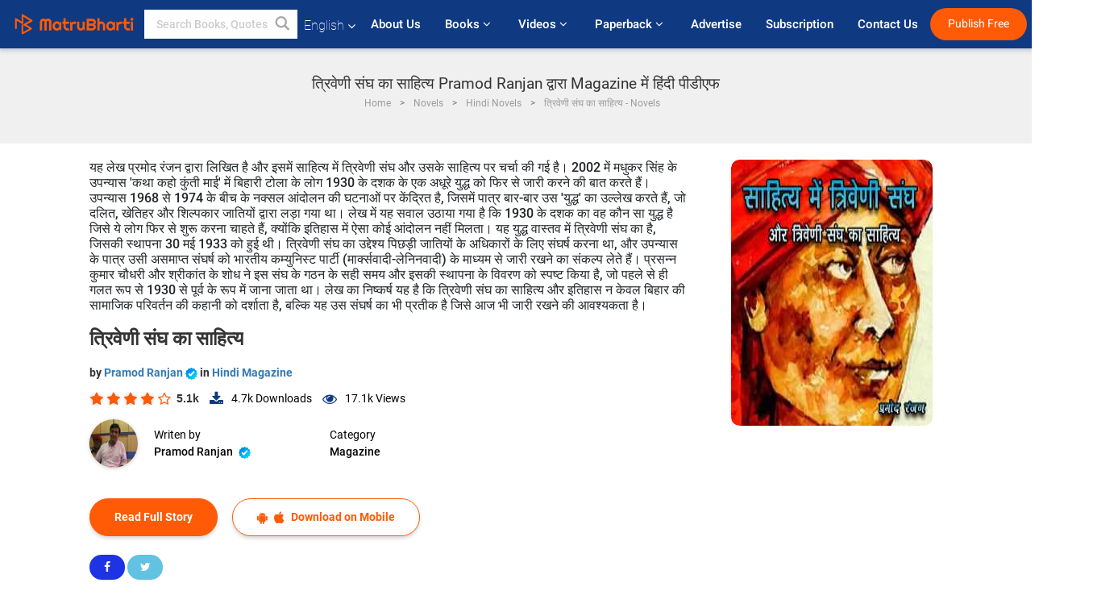

--- FILE ---
content_type: text/html; charset=utf-8
request_url: https://www.google.com/recaptcha/api2/anchor?ar=1&k=6LdW8rcrAAAAAEZUXX8yh4UZDLeW4UN6-85BZ7Ie&co=aHR0cHM6Ly93d3cubWF0cnViaGFydGkuY29tOjQ0Mw..&hl=en&v=N67nZn4AqZkNcbeMu4prBgzg&size=normal&anchor-ms=20000&execute-ms=30000&cb=lr6ooont7pbz
body_size: 49772
content:
<!DOCTYPE HTML><html dir="ltr" lang="en"><head><meta http-equiv="Content-Type" content="text/html; charset=UTF-8">
<meta http-equiv="X-UA-Compatible" content="IE=edge">
<title>reCAPTCHA</title>
<style type="text/css">
/* cyrillic-ext */
@font-face {
  font-family: 'Roboto';
  font-style: normal;
  font-weight: 400;
  font-stretch: 100%;
  src: url(//fonts.gstatic.com/s/roboto/v48/KFO7CnqEu92Fr1ME7kSn66aGLdTylUAMa3GUBHMdazTgWw.woff2) format('woff2');
  unicode-range: U+0460-052F, U+1C80-1C8A, U+20B4, U+2DE0-2DFF, U+A640-A69F, U+FE2E-FE2F;
}
/* cyrillic */
@font-face {
  font-family: 'Roboto';
  font-style: normal;
  font-weight: 400;
  font-stretch: 100%;
  src: url(//fonts.gstatic.com/s/roboto/v48/KFO7CnqEu92Fr1ME7kSn66aGLdTylUAMa3iUBHMdazTgWw.woff2) format('woff2');
  unicode-range: U+0301, U+0400-045F, U+0490-0491, U+04B0-04B1, U+2116;
}
/* greek-ext */
@font-face {
  font-family: 'Roboto';
  font-style: normal;
  font-weight: 400;
  font-stretch: 100%;
  src: url(//fonts.gstatic.com/s/roboto/v48/KFO7CnqEu92Fr1ME7kSn66aGLdTylUAMa3CUBHMdazTgWw.woff2) format('woff2');
  unicode-range: U+1F00-1FFF;
}
/* greek */
@font-face {
  font-family: 'Roboto';
  font-style: normal;
  font-weight: 400;
  font-stretch: 100%;
  src: url(//fonts.gstatic.com/s/roboto/v48/KFO7CnqEu92Fr1ME7kSn66aGLdTylUAMa3-UBHMdazTgWw.woff2) format('woff2');
  unicode-range: U+0370-0377, U+037A-037F, U+0384-038A, U+038C, U+038E-03A1, U+03A3-03FF;
}
/* math */
@font-face {
  font-family: 'Roboto';
  font-style: normal;
  font-weight: 400;
  font-stretch: 100%;
  src: url(//fonts.gstatic.com/s/roboto/v48/KFO7CnqEu92Fr1ME7kSn66aGLdTylUAMawCUBHMdazTgWw.woff2) format('woff2');
  unicode-range: U+0302-0303, U+0305, U+0307-0308, U+0310, U+0312, U+0315, U+031A, U+0326-0327, U+032C, U+032F-0330, U+0332-0333, U+0338, U+033A, U+0346, U+034D, U+0391-03A1, U+03A3-03A9, U+03B1-03C9, U+03D1, U+03D5-03D6, U+03F0-03F1, U+03F4-03F5, U+2016-2017, U+2034-2038, U+203C, U+2040, U+2043, U+2047, U+2050, U+2057, U+205F, U+2070-2071, U+2074-208E, U+2090-209C, U+20D0-20DC, U+20E1, U+20E5-20EF, U+2100-2112, U+2114-2115, U+2117-2121, U+2123-214F, U+2190, U+2192, U+2194-21AE, U+21B0-21E5, U+21F1-21F2, U+21F4-2211, U+2213-2214, U+2216-22FF, U+2308-230B, U+2310, U+2319, U+231C-2321, U+2336-237A, U+237C, U+2395, U+239B-23B7, U+23D0, U+23DC-23E1, U+2474-2475, U+25AF, U+25B3, U+25B7, U+25BD, U+25C1, U+25CA, U+25CC, U+25FB, U+266D-266F, U+27C0-27FF, U+2900-2AFF, U+2B0E-2B11, U+2B30-2B4C, U+2BFE, U+3030, U+FF5B, U+FF5D, U+1D400-1D7FF, U+1EE00-1EEFF;
}
/* symbols */
@font-face {
  font-family: 'Roboto';
  font-style: normal;
  font-weight: 400;
  font-stretch: 100%;
  src: url(//fonts.gstatic.com/s/roboto/v48/KFO7CnqEu92Fr1ME7kSn66aGLdTylUAMaxKUBHMdazTgWw.woff2) format('woff2');
  unicode-range: U+0001-000C, U+000E-001F, U+007F-009F, U+20DD-20E0, U+20E2-20E4, U+2150-218F, U+2190, U+2192, U+2194-2199, U+21AF, U+21E6-21F0, U+21F3, U+2218-2219, U+2299, U+22C4-22C6, U+2300-243F, U+2440-244A, U+2460-24FF, U+25A0-27BF, U+2800-28FF, U+2921-2922, U+2981, U+29BF, U+29EB, U+2B00-2BFF, U+4DC0-4DFF, U+FFF9-FFFB, U+10140-1018E, U+10190-1019C, U+101A0, U+101D0-101FD, U+102E0-102FB, U+10E60-10E7E, U+1D2C0-1D2D3, U+1D2E0-1D37F, U+1F000-1F0FF, U+1F100-1F1AD, U+1F1E6-1F1FF, U+1F30D-1F30F, U+1F315, U+1F31C, U+1F31E, U+1F320-1F32C, U+1F336, U+1F378, U+1F37D, U+1F382, U+1F393-1F39F, U+1F3A7-1F3A8, U+1F3AC-1F3AF, U+1F3C2, U+1F3C4-1F3C6, U+1F3CA-1F3CE, U+1F3D4-1F3E0, U+1F3ED, U+1F3F1-1F3F3, U+1F3F5-1F3F7, U+1F408, U+1F415, U+1F41F, U+1F426, U+1F43F, U+1F441-1F442, U+1F444, U+1F446-1F449, U+1F44C-1F44E, U+1F453, U+1F46A, U+1F47D, U+1F4A3, U+1F4B0, U+1F4B3, U+1F4B9, U+1F4BB, U+1F4BF, U+1F4C8-1F4CB, U+1F4D6, U+1F4DA, U+1F4DF, U+1F4E3-1F4E6, U+1F4EA-1F4ED, U+1F4F7, U+1F4F9-1F4FB, U+1F4FD-1F4FE, U+1F503, U+1F507-1F50B, U+1F50D, U+1F512-1F513, U+1F53E-1F54A, U+1F54F-1F5FA, U+1F610, U+1F650-1F67F, U+1F687, U+1F68D, U+1F691, U+1F694, U+1F698, U+1F6AD, U+1F6B2, U+1F6B9-1F6BA, U+1F6BC, U+1F6C6-1F6CF, U+1F6D3-1F6D7, U+1F6E0-1F6EA, U+1F6F0-1F6F3, U+1F6F7-1F6FC, U+1F700-1F7FF, U+1F800-1F80B, U+1F810-1F847, U+1F850-1F859, U+1F860-1F887, U+1F890-1F8AD, U+1F8B0-1F8BB, U+1F8C0-1F8C1, U+1F900-1F90B, U+1F93B, U+1F946, U+1F984, U+1F996, U+1F9E9, U+1FA00-1FA6F, U+1FA70-1FA7C, U+1FA80-1FA89, U+1FA8F-1FAC6, U+1FACE-1FADC, U+1FADF-1FAE9, U+1FAF0-1FAF8, U+1FB00-1FBFF;
}
/* vietnamese */
@font-face {
  font-family: 'Roboto';
  font-style: normal;
  font-weight: 400;
  font-stretch: 100%;
  src: url(//fonts.gstatic.com/s/roboto/v48/KFO7CnqEu92Fr1ME7kSn66aGLdTylUAMa3OUBHMdazTgWw.woff2) format('woff2');
  unicode-range: U+0102-0103, U+0110-0111, U+0128-0129, U+0168-0169, U+01A0-01A1, U+01AF-01B0, U+0300-0301, U+0303-0304, U+0308-0309, U+0323, U+0329, U+1EA0-1EF9, U+20AB;
}
/* latin-ext */
@font-face {
  font-family: 'Roboto';
  font-style: normal;
  font-weight: 400;
  font-stretch: 100%;
  src: url(//fonts.gstatic.com/s/roboto/v48/KFO7CnqEu92Fr1ME7kSn66aGLdTylUAMa3KUBHMdazTgWw.woff2) format('woff2');
  unicode-range: U+0100-02BA, U+02BD-02C5, U+02C7-02CC, U+02CE-02D7, U+02DD-02FF, U+0304, U+0308, U+0329, U+1D00-1DBF, U+1E00-1E9F, U+1EF2-1EFF, U+2020, U+20A0-20AB, U+20AD-20C0, U+2113, U+2C60-2C7F, U+A720-A7FF;
}
/* latin */
@font-face {
  font-family: 'Roboto';
  font-style: normal;
  font-weight: 400;
  font-stretch: 100%;
  src: url(//fonts.gstatic.com/s/roboto/v48/KFO7CnqEu92Fr1ME7kSn66aGLdTylUAMa3yUBHMdazQ.woff2) format('woff2');
  unicode-range: U+0000-00FF, U+0131, U+0152-0153, U+02BB-02BC, U+02C6, U+02DA, U+02DC, U+0304, U+0308, U+0329, U+2000-206F, U+20AC, U+2122, U+2191, U+2193, U+2212, U+2215, U+FEFF, U+FFFD;
}
/* cyrillic-ext */
@font-face {
  font-family: 'Roboto';
  font-style: normal;
  font-weight: 500;
  font-stretch: 100%;
  src: url(//fonts.gstatic.com/s/roboto/v48/KFO7CnqEu92Fr1ME7kSn66aGLdTylUAMa3GUBHMdazTgWw.woff2) format('woff2');
  unicode-range: U+0460-052F, U+1C80-1C8A, U+20B4, U+2DE0-2DFF, U+A640-A69F, U+FE2E-FE2F;
}
/* cyrillic */
@font-face {
  font-family: 'Roboto';
  font-style: normal;
  font-weight: 500;
  font-stretch: 100%;
  src: url(//fonts.gstatic.com/s/roboto/v48/KFO7CnqEu92Fr1ME7kSn66aGLdTylUAMa3iUBHMdazTgWw.woff2) format('woff2');
  unicode-range: U+0301, U+0400-045F, U+0490-0491, U+04B0-04B1, U+2116;
}
/* greek-ext */
@font-face {
  font-family: 'Roboto';
  font-style: normal;
  font-weight: 500;
  font-stretch: 100%;
  src: url(//fonts.gstatic.com/s/roboto/v48/KFO7CnqEu92Fr1ME7kSn66aGLdTylUAMa3CUBHMdazTgWw.woff2) format('woff2');
  unicode-range: U+1F00-1FFF;
}
/* greek */
@font-face {
  font-family: 'Roboto';
  font-style: normal;
  font-weight: 500;
  font-stretch: 100%;
  src: url(//fonts.gstatic.com/s/roboto/v48/KFO7CnqEu92Fr1ME7kSn66aGLdTylUAMa3-UBHMdazTgWw.woff2) format('woff2');
  unicode-range: U+0370-0377, U+037A-037F, U+0384-038A, U+038C, U+038E-03A1, U+03A3-03FF;
}
/* math */
@font-face {
  font-family: 'Roboto';
  font-style: normal;
  font-weight: 500;
  font-stretch: 100%;
  src: url(//fonts.gstatic.com/s/roboto/v48/KFO7CnqEu92Fr1ME7kSn66aGLdTylUAMawCUBHMdazTgWw.woff2) format('woff2');
  unicode-range: U+0302-0303, U+0305, U+0307-0308, U+0310, U+0312, U+0315, U+031A, U+0326-0327, U+032C, U+032F-0330, U+0332-0333, U+0338, U+033A, U+0346, U+034D, U+0391-03A1, U+03A3-03A9, U+03B1-03C9, U+03D1, U+03D5-03D6, U+03F0-03F1, U+03F4-03F5, U+2016-2017, U+2034-2038, U+203C, U+2040, U+2043, U+2047, U+2050, U+2057, U+205F, U+2070-2071, U+2074-208E, U+2090-209C, U+20D0-20DC, U+20E1, U+20E5-20EF, U+2100-2112, U+2114-2115, U+2117-2121, U+2123-214F, U+2190, U+2192, U+2194-21AE, U+21B0-21E5, U+21F1-21F2, U+21F4-2211, U+2213-2214, U+2216-22FF, U+2308-230B, U+2310, U+2319, U+231C-2321, U+2336-237A, U+237C, U+2395, U+239B-23B7, U+23D0, U+23DC-23E1, U+2474-2475, U+25AF, U+25B3, U+25B7, U+25BD, U+25C1, U+25CA, U+25CC, U+25FB, U+266D-266F, U+27C0-27FF, U+2900-2AFF, U+2B0E-2B11, U+2B30-2B4C, U+2BFE, U+3030, U+FF5B, U+FF5D, U+1D400-1D7FF, U+1EE00-1EEFF;
}
/* symbols */
@font-face {
  font-family: 'Roboto';
  font-style: normal;
  font-weight: 500;
  font-stretch: 100%;
  src: url(//fonts.gstatic.com/s/roboto/v48/KFO7CnqEu92Fr1ME7kSn66aGLdTylUAMaxKUBHMdazTgWw.woff2) format('woff2');
  unicode-range: U+0001-000C, U+000E-001F, U+007F-009F, U+20DD-20E0, U+20E2-20E4, U+2150-218F, U+2190, U+2192, U+2194-2199, U+21AF, U+21E6-21F0, U+21F3, U+2218-2219, U+2299, U+22C4-22C6, U+2300-243F, U+2440-244A, U+2460-24FF, U+25A0-27BF, U+2800-28FF, U+2921-2922, U+2981, U+29BF, U+29EB, U+2B00-2BFF, U+4DC0-4DFF, U+FFF9-FFFB, U+10140-1018E, U+10190-1019C, U+101A0, U+101D0-101FD, U+102E0-102FB, U+10E60-10E7E, U+1D2C0-1D2D3, U+1D2E0-1D37F, U+1F000-1F0FF, U+1F100-1F1AD, U+1F1E6-1F1FF, U+1F30D-1F30F, U+1F315, U+1F31C, U+1F31E, U+1F320-1F32C, U+1F336, U+1F378, U+1F37D, U+1F382, U+1F393-1F39F, U+1F3A7-1F3A8, U+1F3AC-1F3AF, U+1F3C2, U+1F3C4-1F3C6, U+1F3CA-1F3CE, U+1F3D4-1F3E0, U+1F3ED, U+1F3F1-1F3F3, U+1F3F5-1F3F7, U+1F408, U+1F415, U+1F41F, U+1F426, U+1F43F, U+1F441-1F442, U+1F444, U+1F446-1F449, U+1F44C-1F44E, U+1F453, U+1F46A, U+1F47D, U+1F4A3, U+1F4B0, U+1F4B3, U+1F4B9, U+1F4BB, U+1F4BF, U+1F4C8-1F4CB, U+1F4D6, U+1F4DA, U+1F4DF, U+1F4E3-1F4E6, U+1F4EA-1F4ED, U+1F4F7, U+1F4F9-1F4FB, U+1F4FD-1F4FE, U+1F503, U+1F507-1F50B, U+1F50D, U+1F512-1F513, U+1F53E-1F54A, U+1F54F-1F5FA, U+1F610, U+1F650-1F67F, U+1F687, U+1F68D, U+1F691, U+1F694, U+1F698, U+1F6AD, U+1F6B2, U+1F6B9-1F6BA, U+1F6BC, U+1F6C6-1F6CF, U+1F6D3-1F6D7, U+1F6E0-1F6EA, U+1F6F0-1F6F3, U+1F6F7-1F6FC, U+1F700-1F7FF, U+1F800-1F80B, U+1F810-1F847, U+1F850-1F859, U+1F860-1F887, U+1F890-1F8AD, U+1F8B0-1F8BB, U+1F8C0-1F8C1, U+1F900-1F90B, U+1F93B, U+1F946, U+1F984, U+1F996, U+1F9E9, U+1FA00-1FA6F, U+1FA70-1FA7C, U+1FA80-1FA89, U+1FA8F-1FAC6, U+1FACE-1FADC, U+1FADF-1FAE9, U+1FAF0-1FAF8, U+1FB00-1FBFF;
}
/* vietnamese */
@font-face {
  font-family: 'Roboto';
  font-style: normal;
  font-weight: 500;
  font-stretch: 100%;
  src: url(//fonts.gstatic.com/s/roboto/v48/KFO7CnqEu92Fr1ME7kSn66aGLdTylUAMa3OUBHMdazTgWw.woff2) format('woff2');
  unicode-range: U+0102-0103, U+0110-0111, U+0128-0129, U+0168-0169, U+01A0-01A1, U+01AF-01B0, U+0300-0301, U+0303-0304, U+0308-0309, U+0323, U+0329, U+1EA0-1EF9, U+20AB;
}
/* latin-ext */
@font-face {
  font-family: 'Roboto';
  font-style: normal;
  font-weight: 500;
  font-stretch: 100%;
  src: url(//fonts.gstatic.com/s/roboto/v48/KFO7CnqEu92Fr1ME7kSn66aGLdTylUAMa3KUBHMdazTgWw.woff2) format('woff2');
  unicode-range: U+0100-02BA, U+02BD-02C5, U+02C7-02CC, U+02CE-02D7, U+02DD-02FF, U+0304, U+0308, U+0329, U+1D00-1DBF, U+1E00-1E9F, U+1EF2-1EFF, U+2020, U+20A0-20AB, U+20AD-20C0, U+2113, U+2C60-2C7F, U+A720-A7FF;
}
/* latin */
@font-face {
  font-family: 'Roboto';
  font-style: normal;
  font-weight: 500;
  font-stretch: 100%;
  src: url(//fonts.gstatic.com/s/roboto/v48/KFO7CnqEu92Fr1ME7kSn66aGLdTylUAMa3yUBHMdazQ.woff2) format('woff2');
  unicode-range: U+0000-00FF, U+0131, U+0152-0153, U+02BB-02BC, U+02C6, U+02DA, U+02DC, U+0304, U+0308, U+0329, U+2000-206F, U+20AC, U+2122, U+2191, U+2193, U+2212, U+2215, U+FEFF, U+FFFD;
}
/* cyrillic-ext */
@font-face {
  font-family: 'Roboto';
  font-style: normal;
  font-weight: 900;
  font-stretch: 100%;
  src: url(//fonts.gstatic.com/s/roboto/v48/KFO7CnqEu92Fr1ME7kSn66aGLdTylUAMa3GUBHMdazTgWw.woff2) format('woff2');
  unicode-range: U+0460-052F, U+1C80-1C8A, U+20B4, U+2DE0-2DFF, U+A640-A69F, U+FE2E-FE2F;
}
/* cyrillic */
@font-face {
  font-family: 'Roboto';
  font-style: normal;
  font-weight: 900;
  font-stretch: 100%;
  src: url(//fonts.gstatic.com/s/roboto/v48/KFO7CnqEu92Fr1ME7kSn66aGLdTylUAMa3iUBHMdazTgWw.woff2) format('woff2');
  unicode-range: U+0301, U+0400-045F, U+0490-0491, U+04B0-04B1, U+2116;
}
/* greek-ext */
@font-face {
  font-family: 'Roboto';
  font-style: normal;
  font-weight: 900;
  font-stretch: 100%;
  src: url(//fonts.gstatic.com/s/roboto/v48/KFO7CnqEu92Fr1ME7kSn66aGLdTylUAMa3CUBHMdazTgWw.woff2) format('woff2');
  unicode-range: U+1F00-1FFF;
}
/* greek */
@font-face {
  font-family: 'Roboto';
  font-style: normal;
  font-weight: 900;
  font-stretch: 100%;
  src: url(//fonts.gstatic.com/s/roboto/v48/KFO7CnqEu92Fr1ME7kSn66aGLdTylUAMa3-UBHMdazTgWw.woff2) format('woff2');
  unicode-range: U+0370-0377, U+037A-037F, U+0384-038A, U+038C, U+038E-03A1, U+03A3-03FF;
}
/* math */
@font-face {
  font-family: 'Roboto';
  font-style: normal;
  font-weight: 900;
  font-stretch: 100%;
  src: url(//fonts.gstatic.com/s/roboto/v48/KFO7CnqEu92Fr1ME7kSn66aGLdTylUAMawCUBHMdazTgWw.woff2) format('woff2');
  unicode-range: U+0302-0303, U+0305, U+0307-0308, U+0310, U+0312, U+0315, U+031A, U+0326-0327, U+032C, U+032F-0330, U+0332-0333, U+0338, U+033A, U+0346, U+034D, U+0391-03A1, U+03A3-03A9, U+03B1-03C9, U+03D1, U+03D5-03D6, U+03F0-03F1, U+03F4-03F5, U+2016-2017, U+2034-2038, U+203C, U+2040, U+2043, U+2047, U+2050, U+2057, U+205F, U+2070-2071, U+2074-208E, U+2090-209C, U+20D0-20DC, U+20E1, U+20E5-20EF, U+2100-2112, U+2114-2115, U+2117-2121, U+2123-214F, U+2190, U+2192, U+2194-21AE, U+21B0-21E5, U+21F1-21F2, U+21F4-2211, U+2213-2214, U+2216-22FF, U+2308-230B, U+2310, U+2319, U+231C-2321, U+2336-237A, U+237C, U+2395, U+239B-23B7, U+23D0, U+23DC-23E1, U+2474-2475, U+25AF, U+25B3, U+25B7, U+25BD, U+25C1, U+25CA, U+25CC, U+25FB, U+266D-266F, U+27C0-27FF, U+2900-2AFF, U+2B0E-2B11, U+2B30-2B4C, U+2BFE, U+3030, U+FF5B, U+FF5D, U+1D400-1D7FF, U+1EE00-1EEFF;
}
/* symbols */
@font-face {
  font-family: 'Roboto';
  font-style: normal;
  font-weight: 900;
  font-stretch: 100%;
  src: url(//fonts.gstatic.com/s/roboto/v48/KFO7CnqEu92Fr1ME7kSn66aGLdTylUAMaxKUBHMdazTgWw.woff2) format('woff2');
  unicode-range: U+0001-000C, U+000E-001F, U+007F-009F, U+20DD-20E0, U+20E2-20E4, U+2150-218F, U+2190, U+2192, U+2194-2199, U+21AF, U+21E6-21F0, U+21F3, U+2218-2219, U+2299, U+22C4-22C6, U+2300-243F, U+2440-244A, U+2460-24FF, U+25A0-27BF, U+2800-28FF, U+2921-2922, U+2981, U+29BF, U+29EB, U+2B00-2BFF, U+4DC0-4DFF, U+FFF9-FFFB, U+10140-1018E, U+10190-1019C, U+101A0, U+101D0-101FD, U+102E0-102FB, U+10E60-10E7E, U+1D2C0-1D2D3, U+1D2E0-1D37F, U+1F000-1F0FF, U+1F100-1F1AD, U+1F1E6-1F1FF, U+1F30D-1F30F, U+1F315, U+1F31C, U+1F31E, U+1F320-1F32C, U+1F336, U+1F378, U+1F37D, U+1F382, U+1F393-1F39F, U+1F3A7-1F3A8, U+1F3AC-1F3AF, U+1F3C2, U+1F3C4-1F3C6, U+1F3CA-1F3CE, U+1F3D4-1F3E0, U+1F3ED, U+1F3F1-1F3F3, U+1F3F5-1F3F7, U+1F408, U+1F415, U+1F41F, U+1F426, U+1F43F, U+1F441-1F442, U+1F444, U+1F446-1F449, U+1F44C-1F44E, U+1F453, U+1F46A, U+1F47D, U+1F4A3, U+1F4B0, U+1F4B3, U+1F4B9, U+1F4BB, U+1F4BF, U+1F4C8-1F4CB, U+1F4D6, U+1F4DA, U+1F4DF, U+1F4E3-1F4E6, U+1F4EA-1F4ED, U+1F4F7, U+1F4F9-1F4FB, U+1F4FD-1F4FE, U+1F503, U+1F507-1F50B, U+1F50D, U+1F512-1F513, U+1F53E-1F54A, U+1F54F-1F5FA, U+1F610, U+1F650-1F67F, U+1F687, U+1F68D, U+1F691, U+1F694, U+1F698, U+1F6AD, U+1F6B2, U+1F6B9-1F6BA, U+1F6BC, U+1F6C6-1F6CF, U+1F6D3-1F6D7, U+1F6E0-1F6EA, U+1F6F0-1F6F3, U+1F6F7-1F6FC, U+1F700-1F7FF, U+1F800-1F80B, U+1F810-1F847, U+1F850-1F859, U+1F860-1F887, U+1F890-1F8AD, U+1F8B0-1F8BB, U+1F8C0-1F8C1, U+1F900-1F90B, U+1F93B, U+1F946, U+1F984, U+1F996, U+1F9E9, U+1FA00-1FA6F, U+1FA70-1FA7C, U+1FA80-1FA89, U+1FA8F-1FAC6, U+1FACE-1FADC, U+1FADF-1FAE9, U+1FAF0-1FAF8, U+1FB00-1FBFF;
}
/* vietnamese */
@font-face {
  font-family: 'Roboto';
  font-style: normal;
  font-weight: 900;
  font-stretch: 100%;
  src: url(//fonts.gstatic.com/s/roboto/v48/KFO7CnqEu92Fr1ME7kSn66aGLdTylUAMa3OUBHMdazTgWw.woff2) format('woff2');
  unicode-range: U+0102-0103, U+0110-0111, U+0128-0129, U+0168-0169, U+01A0-01A1, U+01AF-01B0, U+0300-0301, U+0303-0304, U+0308-0309, U+0323, U+0329, U+1EA0-1EF9, U+20AB;
}
/* latin-ext */
@font-face {
  font-family: 'Roboto';
  font-style: normal;
  font-weight: 900;
  font-stretch: 100%;
  src: url(//fonts.gstatic.com/s/roboto/v48/KFO7CnqEu92Fr1ME7kSn66aGLdTylUAMa3KUBHMdazTgWw.woff2) format('woff2');
  unicode-range: U+0100-02BA, U+02BD-02C5, U+02C7-02CC, U+02CE-02D7, U+02DD-02FF, U+0304, U+0308, U+0329, U+1D00-1DBF, U+1E00-1E9F, U+1EF2-1EFF, U+2020, U+20A0-20AB, U+20AD-20C0, U+2113, U+2C60-2C7F, U+A720-A7FF;
}
/* latin */
@font-face {
  font-family: 'Roboto';
  font-style: normal;
  font-weight: 900;
  font-stretch: 100%;
  src: url(//fonts.gstatic.com/s/roboto/v48/KFO7CnqEu92Fr1ME7kSn66aGLdTylUAMa3yUBHMdazQ.woff2) format('woff2');
  unicode-range: U+0000-00FF, U+0131, U+0152-0153, U+02BB-02BC, U+02C6, U+02DA, U+02DC, U+0304, U+0308, U+0329, U+2000-206F, U+20AC, U+2122, U+2191, U+2193, U+2212, U+2215, U+FEFF, U+FFFD;
}

</style>
<link rel="stylesheet" type="text/css" href="https://www.gstatic.com/recaptcha/releases/N67nZn4AqZkNcbeMu4prBgzg/styles__ltr.css">
<script nonce="P467Wc3VaIrkg3PrDhrZ8w" type="text/javascript">window['__recaptcha_api'] = 'https://www.google.com/recaptcha/api2/';</script>
<script type="text/javascript" src="https://www.gstatic.com/recaptcha/releases/N67nZn4AqZkNcbeMu4prBgzg/recaptcha__en.js" nonce="P467Wc3VaIrkg3PrDhrZ8w">
      
    </script></head>
<body><div id="rc-anchor-alert" class="rc-anchor-alert"></div>
<input type="hidden" id="recaptcha-token" value="[base64]">
<script type="text/javascript" nonce="P467Wc3VaIrkg3PrDhrZ8w">
      recaptcha.anchor.Main.init("[\x22ainput\x22,[\x22bgdata\x22,\x22\x22,\[base64]/[base64]/MjU1Ong/[base64]/[base64]/[base64]/[base64]/[base64]/[base64]/[base64]/[base64]/[base64]/[base64]/[base64]/[base64]/[base64]/[base64]/[base64]\\u003d\x22,\[base64]\x22,\[base64]/w5jClSbDlsOmw53Dok4/[base64]/Ctk4yayZGDxfDmMOAw6jDh8Kjw7pKbMO3f3F9wpvDthFww43Dr8K7GSPDusKqwoIWIEPCpShvw6gmwpfCsko+acONfkxgw54cBMK/wpUYwo16ccOAf8OWw5RnAzjDtEPCucKGE8KYGMK2GMKFw5vCvcKSwoAww6PDo14Hw7vDpgvCuWRdw7EfFcK/Hi/Cj8OawoDDo8OKdcKdWMK1PV0+w4xMwroHAcOlw53DgVjDojhXPMKQPsKzwpPCpsKwworCmMOywoPCvsK7TsOUMiIrN8KwH1PDl8OGw5I0eT4dJmvDisKVw73Dgz1jw5xdw6YHcATCgcOTw7jCmMKfwp1RKMKIwpjDkmvDt8KeCS4Dwr/[base64]/wp3DqsKIwrfCrzAQwpvDpMOrOB4Vwo/[base64]/DrMKTwp8YP8KFN2LDgsOCwrrCj8Ovwq7Cij/ChVrCpcKaw7rDnMO5wrMywrVsFcO5wqIlwpJ5VMOfwpA+ecOPwoEaYsKEwoZIw55Gw7fDjxrDqhzCl3rCt8OJbsKpw6ZSw7bDrMOMP8O0Mm8iI8KPcygmbcOuMMK6WcOxI8OfwoLDrm7DrsKHw6zCsBrDkHR3XAXCpBMIw7k3w6ATwpLCj1/CtDHDnMKXJ8Ocwpx4wpbDhsOqw7bDiVxoVsK6BMKnw5XClsOdHRVoKFzDkkY4wqXDjFFMw5LCjGLChXp8w7cKDWfCu8OXwqAYw7/DtRM6KsKzNsK/[base64]/NcKyDMO7GMK6w7/DrMKGcsOwwpXCk8K+w7gcw6ctw6gQYcKjfDFHwqXDj8OwwoDCtMOqwqPDl1nCjX/DusOLwpd7wrjCusK1dcKOwodRQsObw5fCnBMUEcKKwpwAw40HwqHDhcKpwolwNcKKdMKAwq3DvAnCtkXDt1RwYSUKJF7CscK6JcOZKU5lMmPDqiNTHwsnw48BZG/DkCI4MCbCgwtNwrNbwqhYC8OkT8OawqnDo8OfesKTw4YVLwAEScKfwp3DsMOEwptvw6IJw6nDg8KLaMO1wpwva8Kowo4Qw5vCnMOww6tCHMKqI8OVacOGw7d7w4xEw7p3w4DCkyM9w7nCgcKow5VjBcK5AgLCjcK9fy/CqFrDu8OewrLDhwMUw4XCrsOwd8O2TcO6woIAVFVBw5vDpMKxwoYdY2HDnMKtwrjCv14dw5XDhcOeC3DDnMOXLTTCn8OqGBPCm2w3wo7CmTXDgUZ2w69Jd8KNE29Bwq3CmsK/w4bDnsKEw4vDgER0HcKpw73Cl8KxGWR7woHDqE4Jw6HDnVMKw7fDrcObBkTDuXXClsKxEkM1w6rCt8Orw6QDwqnChMOywopxw6nCjMK3B11/QSFKNsKJw57DhUUOw5YhHWTDrMOSQsOXHsO4eSlrwoLDiz95wqvDixnCtsO3w78VJsOhwr5fRsKnY8K7w5wRw5zDosKkRzHCqsKbw7HDi8O+wqnCvsOAeQUawroARm7DiMKawpLCisONwpHCqMOYwofCoy3DrFx1wo/DksKaMTNbfDjDhx9xwrjClMKfwrXDu3DCoMKWw7huw5fCkMKiw5FSdMOqwq7CunjDsgzDkVZUew3CtUMCfw4Ew6dzbcOYVTo/UiDDusOqw6V7w4Vww7bDr1vDg1zCvcOkwqLCu8K6w5MLEsKpCcOoK0ckT8KCwr/DqDFMNAnDi8KAWwLCscKRwp5zw6jCggjDkH7CkgvCvW/Ct8OkTMKUXcOHPcOaJMKISHEFw6xUwpZsRMKzAcO2An86wq7Co8OBwoXDnipCw58pw7fCvsKewqogbcOkw6fDpmjCiB3Ch8Ovw4lHYMOUwr0vw5HCkcKpwrHDvFfCniwZdsOVwporC8KNB8O3FSxOQy9Nw47Cu8O3VmNoCMOpwqYowok2w60wZW0PZG4sJcKpN8OBw6/CicOeworDqnnCpsO8NcO/XMKnH8KAwpHCmsOJw4rClwjCuxgKOldgdFDChMOGWcKhGsKDOcKcwqg8J0BTVGnCpQbCqklxwrTDmGI/W8KOwr3Dj8Kjwp9pw4I3woTDrMOJwozClcOLbsKjw7rDuMOvwpgPRjjDgcKow57CrcOyEH/[base64]/CtAVKw5/[base64]/[base64]/CnXPCoMOAXznCmXXCgMOdwpXDp0HCgMOUwrU2FXE+wqRZw6EewoLCtcK6T8KlCsK6Jx/CmcKAUcKcZ0lOwofDkMKiwrnCpMK/w6vDgsKnw61rwoPCjcOlecOxcMOWw5lOwqEVw4o7EkHDo8OVOcOAw7JLw4FowrRgdiNSwo1hw7VpVMOjImcdw6nDl8ONwq/DncO/cl/DqzPDlXzDuBnCjMOWZcOwPlLDjMOuK8OYwq5FEiXDm0/DqB/CmCEiwrPClBEswrXCtcKuwo9AwrhRD0fDssK6wpEgWFQlccKqwpPDscKfKsOhHsKpwqYSHcO9w6/[base64]/[base64]/w67Dn0zCnzfCn8Oyw4fCssODwp0bwrQzTyUXwo4HUBh/[base64]/[base64]/DmETDvcOkwqt8w4bCvj7CsnkHwowqwoVPCcKIIMOgwqpzwqdDwrbCn0jDkF4Vw7nDmijCl1TDlBgDwoLDlMKnw7xZd13DvwrCucOLw54kw5PDksKTwonDh13CosOEwpjDlcOIw6kKIgHCtFfDhA0FN3jDhR8iw70FwpbCjHDCnRnCuMKawq3DvH91wpHDpcOuwqw/QsORwpJNNRDChEEucsK+w7ASw4zCncO7wqTCu8OVJzDDjcK6wqDCrzfCuMKgIMKgw53ClcKEw4PCnxADC8K5b3Jvw41fwq1vwpMww6tgw5TDn1w+GMOEwq42w7ZwKGUjwrbDuTPDgcKywqzCnxDCjMO3wqHDk8KLVX5jGklGHGsZPMO/w7bDgsKVw5h2LlYsHsKIwoQCZ1DDrHVpe1rDlD9TPFoCw5rCvcKSPm5Tw7RowoZNwqjDuAbDiMOFGyfDg8KswqRywoA6wrc6wqXCvClAMsKzPsKawp90woQgCcO5QTcmDXHCkSLDhMOowqPDg1Nlw57Cul/[base64]/CkyhIwpXDuidEwprCvcKmwpxlwonDlhR7aD7DhcO+w5dVEcO8wq3DnU/DmsOfWCXCikprw7zDssKCwqtjwrobLMObITBNFMKiwpMPXMOrYcORwovCp8OhwqHDoj1IaMKnTsKNXhTCuWkSwo8jwrtYZcK1wq3Dnx/ChnIpUMOyfcO+w787CzU9LD93S8K8w5nDkz/DlMKfw47CmgwlejQpRktOw7MOwp/Cnn9nw5fDvx7CkhbCusOlG8KnMcKUwogaPiLDgsOydXTDp8KDw4LDsCzCsgMOwonDvyIEwqfCv0fDmMOqwpF1wrrDlMKDw7h6wqRTwr13w4RqL8OwW8KFMkvDt8OlOFAsIsKBw5QXwrDClE/[base64]/Dk8Orw4haVGNFfMOCcQ4+QcKMw5lkZ8OreMOtdsKnfy7DrWBUH8ORw6hLwqHDm8K6w6/DvcK1TAcMwoheM8OFwr7DscOVDcKJB8KUw5ptw4RHwqHDsUbDscK2GT0rXFLCunzCmld9WX5FBUnCk0rCvA3DvcODBREdccOawovDpWfDvifDjsKow6vCs8Oawpplw6tWOCnCpnTDvC/Dnw/[base64]/CrAsfw6vCvyHDlWDCk3nDmyDDqBIRwr7DuynDl8O/[base64]/[base64]/CncORM1cqw4FsRcOvIMKZX8OrwqlOwoHDoBt1Ph3CpjcCSyZMw6BGdCjCnMOxNXjCsmMXwo4xKDUuw47DosOuw5vCmsOFw59Kw5TCkwptwpnDksOfw73CtcKEGBxYHcONRCHCn8KgaMOnLTLDgi83wr/[base64]/[base64]/CS/CgMKnw4NDw4NzH05GSsKVwogBw5ovwrkNSsKuwpZ1wqxGKMOUJsOIw6MCwpzConTCgcK3w6DDqcKoNC05UcORODnCvsKWwrkywrHCjsO0S8KIwqLCuMKQwpQJd8OSw60MH2bCimYtVMKGw6PDjcODw64xUl/Do3/DlMODb1PDgylUHsKFPmHDrMObUcOFHMO2wq9wIMOzw4XCrcO1wpzDtQtGLQjCsTwZw6ozw6cMQ8KkwpHCgsKEw4Rnw6HClScJw4TCoMKpwprCqmtPwqhSwoJfOcKkw5DCsw7DmF/CmcOjYcKOw47Dj8KpCMOjwo/CsMOhwpMSwqdXSG7Dn8KGDAx3wo/CjMORwqzCt8Oww4Nsw7bDvMKFwpchw57CnMOTwpLChsOrSjcEZCvDgMK0K8KRezXDlQY7akLCqgJLw7zCuiHCgsOEw4ANwp43QENdUcKtw54XLVtbw67CgAsrw4zDpcOvdX9dwpIiw4/DksOYGcOEw4nDh2ZDw6vDp8O8KlnClsKqw7TCmysDKXgrw4ZVLMKSVAfCmjzDrsKtasKfWsO7wrXDiBbCkMO/[base64]/YAPDicKVw6/[base64]/DoHdtwqnCjT9/wprDm8K4LE0EGMOuP1FrWnXDuMKHXcKGwr/[base64]/Ck8ObwrzCiljCiMOlw5PDn33CqwTClX7DhMOWQ2jDgA/DjMOLwpLCmsKYK8KgRsOlJMKNAsOuw6zCh8OMw4/[base64]/SHI5PX4wccKXTh5RwoBiwrHCq8Kuw4ZyDV16w4UpPSxbw4jDusOiN2XCnnVlOsKjR1xdU8OnwonDqMOMwqU7CsKiaHI7G8KYXsOpwp4wfsObUh3CjcOHwr7DkMOCHMOxRQDCnsKow6XCiyjDpMKnwqZVw5U+w5/[base64]/DtVbDjMKPHzbCscOkwqbDgcOMNWIzNFIAw5hXwph9w5BFwrpGEwnCqHXDlW3CnlJwCMOrLQ4FwqMTwoDDqx7CocObwpRGacOkEnnDvETDhMKcXgrCiFzCthxta8O5cEQMHH/DrcOdw780wqwMVMO6w73CqWfDgcO4w5kvwqfCuWvDuxJjfxLCjHMtb8KlOcKWLcOJfMOGEMOxb2rDlcKIP8OWw5/DssKaDMKtw79wJHLCoDXDrQjCl8Oew4tRdBHCmzfCh31zwq9BwqZNw7ECM2dQw6oDPcOewop4wrZYQlTCjcOYw5nDvcORwpoAXT7DkD42O8OWGcOEw5kHw6nCnsOlDMKCw5HCtEHDhhvCiEnCvlTDhMKPCXfDrz9FGyPCv8OHwqHCoMK7woDCucKZwpnCg0QDaH9/wrXCtUpdb3sCZH42RsKIwq/CixgowrrDgjZMwpVZTMKVJ8O0wqXDp8Kgcy/DmsKXOXQhwpHDscOpUTAVw51jTsO0wo/Dk8Ouwrg7w7JNw4DCgcKRMsOBDVk1G8OAwoUPwqbCl8KnT8OKwrrDrkXDqcKwEcKTTsKgwq0vw5rDj2h5w4zDjcKTw7rDjVzCscOKacKwXzFLJW0TUjVYw6ZbVcK2JsOVw67Cp8Ogw63DvjXDvcKXFUzCgm/CvMOewrxuD30wwqViwppkw6vCosOZw6zDjsK7WcOKJlUUwqsOwpIRwrg7w7TCkcO1cE/Dq8KFcDrDkz7DoCzDp8OzwoTCrsOffcKkc8Oyw6YZbMOMMcKbwpdwbXvDqUfDhMObw53DmHoeJcK1w6QhV185GD0jw5/CuVbCqEA+K1bDj17CmcKyw6XCi8OQw7rCm350wpnDpF3DrMOAw7DDqnkDw5d8NsOww67CrUY2wrXDqcKdw4ZZw4bDrlDDlE7DuGPCuMOcwo/DuArDtsKSc8O6VzjDosOGeMK1CkdWc8K2U8Ogw7jDssOqXsKswqzDv8KlcMO4w4lgw4LDjcK0w55iU0LCgMO/w5d0QMOEcVjDpsO9Kx7ChFAtd8OWMFzDmygFGcO4H8OFfcKNWjAldQIJw77DiFwAwpMiIsO+w5PCosOhw7NgwqhnwprCmsOQJMOEwp9aagzDgcOuIMOFwrYJw7wYw4TDgsOhwoUJwr7DuMKBw69Bw4nDqcK/wrzCocKRw5JtB3DDlcOsBMOWwqfDpGA2wqTDt1cjwqwnw6sNN8Knw5EEwqJ0w7HCuChvwrDDgcOBRnDCshcsP2JXw7Rxa8KSXSVEw6FSwrnCtcOrC8KaGsKgPRDDhsKHaDLCusKTO3UjEsOxw5PDpT3Dgms6IMKyb0HCpcKUUxctT8ORw67Dh8OeFW9pwp/[base64]/DtxQSPsK2YMKmw7bCkXYUBHjCkB52ZMK7CsKjw61LeyjChMO9DX1sWQ1oeyFjNMOHIm/[base64]/Q3JewoDDjBvDjAXCrSzCu3nDq3xJJTczRAkowpfDmMOJw651C8KZPcK4w6TDgi/CpsKRwpcDJ8KTRhVjwp4rw6osFcOUfnAtw6M1JMK0R8OhcCLCgmRdd8OuMn7DqBxsHMObO8OGwqtKMsOeXMOvYMOfw6ESXBFOSzrCtWrCiTTCrSJ1JnXDnMKBw6fDkMOjJzvCmjzCrsOdw7XCtg/Dk8OTw6JkewHCunJpMVrCmMKLaEEsw7zCrcO9Y05oEcOxT2zDhMKpQn3CqMKow7F6D1pZFMOsY8KQEUhuCV/DhHLCpnkyw53CnsOWwp0cVB3CnGtdFcKOw6HCsjHDvn/CisKbUsKVwrUHLsKfBnBzw4BSA8KBBwB5wr3Dk0EcRzt3w5/DoVIgwqwnw4EiYhguc8K+w51Fw4xrT8KLw7caOsK9EsK5KibDjcODQx1GwrrCiMOzRFwGGW7Dn8OVw5hdPTxiw5w/woLDoMKbKMOnw70WwpbDrFnDisO0wprDmcO0B8OcGsKiwp/DpsK7DMOmSMOzwrLDqgbDil/Cm1J5GwnDncO/wrjCjRbCtMOnw5FUw6/[base64]/CkU/CscKUw4HCncO4wpJgwpvDh8K9bD9yw6vCmMKRw7wEVsO0ayQaw4oLR0bDrsO8w6xzXcK5dAZ3w5vCp25uXDZ/GsO9wovDrlFIw5pyTcKrP8KmworDm07DkTfDgcOXR8K3QTfCvcKUwo7Cp0ksw5F4w4MkAsKIwrM/Uh3CmUk5biQIbMKWwrrCjQlsTx43wo/CrsKSecOWwobDhV3Du0bCjMOswqIbYRdDw7Y6OsK7LcOSw7zDg3QUfcKYwrNIYcOmwoDDvD/Du3fCiXgibsOqw50bw458wrRnLVHCksO+CyUVT8OCS0p2w7g+Fl/[base64]/w41USnnDlgzDicO5UF5dWcKjMcKGwp3DjhF+w67CtirDoCTDrMOawp4wW0TCrcK4RhN9wrYbwpQsw73Ct8KueCdqwp7CjsKqw4Axb2TDuMOawo3CvmhPwpbDqsKWIUdka8OZS8O2w4/DsG7ClMOWwpTDtMKBHMKvGMOnNMKQwprCi0/DmTFCwrvDthlTfBItw6N5ZjA+woTCjRXDr8OmFsKMbMOWN8KQwqPCk8KFd8OSwqnCp8OSOcOWw7DDhsKmDjTDkCDDmnnDiUtZdQgcwq3DrSjCvMOKw6HCsMOywrFgKcKowqZnDRZpwrlqw7kOwrnDm3k1wobCjzIuHMO5w4/ClcKYaAzCjcO8K8OdL8KtLhw9bG/Cp8K9V8Kbw5lCw6TCjQUFwqc9w4jCmsKfU0N1ajYMw6fDsh3CoUbCsVHDicOBHMK/w6TDlyzDlcKWTRPDlEZvw4gkT8K9wrPDnsOlCsOYwrnCv8KyDnjCp3fDiE7Csi7Dhlo2woEYGsO2VsKuw5smScK2wrDCvMKBw7UXUAjDu8OZPUtJMsOMZsOgVnrCvmnCjMOkw6s/[base64]/wqDDkcK3wpIfQMOFwo/[base64]/CpcOEwoDDnkvDkljCnMKLwp0ew7Iaw7U4woIOwoDChDUFCsOtQsO+w6zCoAdww6Q7wrkrLcOrwprDizLClcK/NsOlccKmwp/DjkvDiClEwo7CuMORw4AMwqdCwqrCtMOLMl3DoFNUD1HCgjXCnFHClAtPKljCm8K2Ej5AwozCvx7DrMO7FcKRMTRQZcOdGMKNw6/DpizCg8K0SMOZw4XCi8K3w5VYFFDChMK5w59ywprCmsOdMcOYdcOQw4zCiMKvwostTMOWTcKjSsOswqQUw79WZEomaxfCp8O+VnvDk8Kvwo4nwrTCmcKtb33Cu19rwqXDtQsGFBMxEsK8acKCQE9dwrPDrHoQw4fDmz5wHsK/VRLDtsOEwoAEwpd1wo52w7XDh8KdwrDDo2vCrUh/w59rUcOISXbCoMOBIcKzUBDDihRHw5DCnmLCgsOmw4XCoUVkFwjCvMO0w61udsKswrRAwonCrmbDnQwFw4sYw79/wpLDiQBHw4IIHcKPew5kVX/DmcO8RxjCp8O9wqVMwoh1w5DCksO/[base64]/TSQXRnzCoh1lwrLDvcONNcKGAMK7YgzCt8Omw6HDiMK0w6dnwplLJwLClzvDkiNaworDkEAbKGjDkVZiTkMJw4vDl8KBw7R5w4/CuMKyC8OQAMKlIcKGZ1F4wofCmxXDgxfCvirCjVrCqcKRC8OgeXsfLUERNsO3w6tvwpZ5GcKJw7bDsHABKCNMw5/Clx43VhrCkQs1wovCrRkCDcKaT8KRwo/DhRxHwrtvw4fCosK1w5/DvyE9w5xTw5FCw4XCpR5Xwok+WApLwq0MCcKUw4TDuwJLw5UKJsOewpTCsMOuwonDpld9QGEGFgXDn8KFVhHDjzU4V8O9I8O4wqszw7vDlcOqDF5jX8OeZsOKRsOkwpMXwqvDocO5PcK1H8Obw5ZuRmNBw7MdwpM2UDgNJ3HCpsO6ak/Dt8KFwrHCqBrDmsKGwpTDkjE1TUwlw7XDm8OXP18Hw4dlOgYiJgbCjQQmwpXDscOEQVpkGGlfwr3CgQrCrUHClMOBw6zCo1wVw6gzw7kTf8Kww4HDomU6wpogVjpvw4UncsK0HjXCujc9w7JCwqHCrms5BDFBw4kOIMOLQmNdLcK/Y8KfAHNgw5PDs8KfwpdWGjbCujHCpBXDp28YTSfDsiHDk8KnJsO5wr9jUQcUw4IWEwTCqgFXUS8UJjVnJz4PwrVnw4Nqw5guWMKjMsOCXmnCjip6HSrCs8O2wqjCl8O/wrV+UMOSIkPCrVvDj0lPwqprWMK2fg9pw7okw4PDt8OawqwFdlMSw7UpB1zDksKvfxMleVtNf09Faxh3w7tawozCtjAfw6Ugw6UiwoMuw7kPw4MUwr0aw7XDsU7CsUROwrDDqlJSETQbWGYXw4VgK0UvCDXCgsKOwrzDvDnDgj/[base64]/FcO/wqrDjcO9w6DDlsKBw4jDrAwKKxo0IcOhTynCuSjDj21XR2AkD8Osw7XCisOkIMOrw5VsBcK9CMO+w6IHw5NSR8OLw5dTwpnCnGRxRldEw6LCkXbDk8O3CHbCpMKGwocbwq/CuB/DhRYVw5wpJ8OIwollwrZlC2fDgMOyw7ghwrjDmh/CqExiMFnDoMOJEyQRw5p4wrNkfjzDtj7DvsKbw44+w7HChWQ/w680wqhDID3Co8KlwoQIwqs9wqZww59lw7xuwqsaRh0VwonCox/DlcK7woTCsBIkDsO2w7TDrsKCCnk0ODPCkcKtRCzDtMOSd8OswoLCixFkK8KTwqBjKsK2w4V5ZcOWCcK9dz1yw6/DrcOiwrDCllM1w7l+wrfDl2bCrsKqRAZ0w5NQwr5tWhDDqMOvSUrCkC0bwrRFw7wzQcOtUTMqwpfCisKcNMK2w5Nyw6lgfREvYTjDhwAqIsOCeSnDvsOrOcKYW3QUNMOOJMOew4TDihHDo8OywqQJw5ReBGp5w7XCsghxR8OJwplhwo/[base64]/M2vCjWoFQcOBw7InNsKDasOcw45Mw4jDiwDDnDZiwrfDnsO8w6BUaMKuP2lCYcOHRQHCsi/DnsOEYyECXMKuRzkgwqhDfTHDuFAPbWvCvsOCwqQ1RX7DvkvChlTDhBU5w69Mw4LDmcKCwqTCjcKsw7vDj0rCgMK/BX/CpsOrOsK6wokmHsOQaMOww6k3w6I5KTTDiwrClVYmcsKLNWfCmxrDtHkCVVJxw6BfwpZEwoEKw4TDoW/[base64]/McKAW07Dg0vCtGcAw5MCKcOaZMKvw7nCuDHDoFc5HMKqwp48cMKiw4TDmMKJw71+cFVQwqvCtsOrPT5yW2LCiRwFMMKZX8KTegAMwrvCpAvDssKncsOIbMK5OsOPesK5AcOSwpBrwr9kJibDrgtHN2bDrx3Dow9Sw5U+EB1yWjhbaynCqcKrRsO6KMK4w6zDlQ/CpQLDssOkworCmFIXw5bDmsOOwpcGGsKiNcOSwpPCsWrCnjfDmy5UPsKoa03Dgh5sPMKLw7Qcw6xHacKvPwQ/w4nCug1PYDoxw7bDpMK+Lx/CpsOQwpjDlcOsw5E/JURFwrjCv8Kkw5N4HMKKw6zDh8KcMcKDw5TCtMK5wrHCmFQrYMKSwqUCwqRyLcO4w5vChcKmGRTCtcOxCRvCoMKlIBrCpcK6w7bDsCnDlAjCtcOawoNcw6fDh8O1Lm/[base64]/CuHwGwqF/wrvCoDoKLT3DmFPCm8Osw7dAw7NzP8KVw4nDn1/DscO4wqliw7rDh8OPw6/CmAfDkMKlw6AaTcOzdyzCqMKVw5RIbCdZw4YYQ8OdwqvCilvCtsO4w7PCkRzCusOVfXjDtHHDvh3CuxUoGMKpYsKXSsOXVMOdw7pZT8OyZRBgwoh0NsKCw7LDpjwuODBRWVg6w4rDkMKVw5IPdsO0Mg9JUTJHIcOsCQ8BMGRoVgwKw5pqHsO4w6gtwq/[base64]/VFQEw4bDjlY8L8KLAG3CiFLDkMKLw5jCg1l8P8K5QMKuewLDqcOnbi7DpMO+DDfCpcKLGmzDssKNeDbCigbChDTCgUjDu0/DgAdwwpLCgsOpZMKvw5oCw5c/w4PCvcOSJ0Vfch53wqzCl8Kiw5Iow5XCoFjChUIbPEzDmcKVYCDDkcKrKnrCqsKjcV3DkyTDl8KUVijCrTrCt8K7w4MvKcKLMFF7wqUXwpbCgcKTw5NmHQoPw7/Do8OeOMOLwpHCi8OXw6VlwpEKMgMbBwLDgcO7UGbDgsOWw5LCh3nDvxzCqMK3OsObw49Hwq3CsnV0Hyszw7HCoS/[base64]/DqA08wqDDthcNwpHDlEnClVQSw7bCqcO/wptOMi7DuMOTwoEqH8OidsK8w6YOPcOjEkY8TXfDgcKxbMOFJsOZNwtFc8OCN8KEbmFKFDPDhMOEw5pYQMOnXHU2DShTw6jCo8OLckLDnyXDmyvDnHTCmsKcw5QRB8Omw4LCsBbCg8K3VDfDvFA5UQ1LQMK3ZMKlBSHDpipQw68pIxHDiMKhw7rCjMOkMCEEw6/DsE5VSinCvcOmwo3CqsOFw6DDq8KKw6XDr8OGwrxIKUnCnMKQOVV9CcKmw6Bbw6PDlcO1w4zDowzDpMK7wqrCscKjw4sdeMKpeHDDjcKHJMKsX8O2wqnDvxhpwqhLwpEEWcKAIT3DpMK5w5vChlfDi8OXw4HCnsO7Qzo6w4vCmMKdwo/Cjnh5w7gAasKQw4JwO8Ovw5AswppzViMGV3rCjTZdfktKw5Vgwr/[base64]/CqsO2C3nDicKOC03DuxpMwofCsDcQwrbDrihjdBHDo8OcYXYjZSchw4zDokcTVzAbw4JtNsOrw7YDb8Ksw5gHw5EbdsO9wqDDgzwzwp/[base64]/CpMO7w4QXHsKpwq4XPMKNw6PCix/[base64]/CnwPDv8OsM2bDg8KAaMKoesKaQ13ChcK6wp7Dv8KFNxzCrz/[base64]/DsncFwpnCqzHChsOzRWM/P8ORw4PDssKkwrgqbcK0w4bCvmjCpmHDigNkw7B9NAEaw79DwpYpw6IoPMOhYxjDjcO/[base64]/wr/[base64]/ChsKNK3TCqMKEGsKQwo8pD05bPsOQwo8keMOpw5DCigjDl8KDGhXDlHTCvsKjDMK8w4vDpcKsw5A+w4wGw6oiw58PwpnDg1hIw7/DocO2YX9yw4ExwoFuwpc0w48aFsKUwrnCswpEGMKpBsOYw5DDq8K3FhLDp3/CoMOYBMKvVFbCpsOPwojDtMOSbWPDr2c2wrksw4HCulFIwo9pQFzCiMKNX8KJwqHCpzt1w7koJT3DlDPCuhceN8O+MjzDmTfDjEHDkMKhbsKFXEjDj8KWJioVKsKCdVTCiMK3SMOmZcK6wqpEcD7DisKHC8KWKMO9w67DkcKPwpbDuEPCuloXHsOMZ2/DlsKnwqwswqzCk8KfwqvClyYYw6A8wpvCrUjDpw9TIQVpO8Oyw4jDrsOTB8K/ZMOVbcOccn8CfV40GsKRwqc2RAjDhsO9woPCtHt4w6/CpFMVGcKqbHHDn8KGw7nDrsOHUD1gDcKsaHrCqy8zw4bCk8KjLcORw7rDgy7CljDDr0TDvADCjcO8w53Dp8KKw4Iyw7DDp2jDl8OlIwN3w51awozDucOZwo7ChsObw5VLwpfDr8O/CEzCvmrDj1NjCcOgXcOaHX14K1TDml4lw6APwofDn3MmwpYbw4RiATPDsMKWwovDgcOsUsOECMOYUmXDt1rDhxjDvcK8bmTDgMOFHTFawpDCvTPDiMKJwoHDoGnCigMiwrZ7QcOFd3Uewoo0HwXCvcKjw4lPw7kdXjXDlnZiwogqwpDDpkXDocKww5R9KRnDpBrCvsO/[base64]/Dm8KXw4ZjVjfDmcO0wojDmk4zwrzDllPDgcKiw7jCpzvDlnbCmMKew49fKsOgPMOuw5lPR3DCn2kMVMOxw6kewo3DlibDjEPDp8KLwpXDnmbCssKpw6TDk8KKHXRzVsKmwrrDrcK3F1rDvCrCm8KpcSfCl8K/VcK5w6TDiEXDu8OMw4LChRdww44Jw6bCgMOKwrPCsXV0fjbDngLDpcKvBMK7PgVLPQosQcKXwoVKwrfCiWUQw4VzwrlRYkpxwqcdHzrDgUfDgz8+w6h/w6DDu8KVJMKQUCEawp/DrsOTAQYnwr4iw5wpSTbDlsKGw6gIWsKkw5vDihIDLMO7wr/CphdDwpk2VsOSUHPCrnnCncOJwoR8w7/CqsK8woDCn8K/flLCn8KUwpA5PcObw6vDu1IwwoE4bQQvw5ZFwqrCn8O5N3Ydw7luw7XDiMKFGsKdw4l3w4M6XcKjwqUnw4XDixxeFjlqwoEZw6/DtsKmwo/CtG5xw7V8w4XDuU3DkcOHwpwWesOOEj7CpU4Pf2HDvcKLKMO0w6c8b2TDj10kVsOowq3CqcKrw7HDt8KAwpnCtcKuME3ChcOQdcKwwpvDlEdrEMKDwpvCv8KZw7jCpV3CiMK2Ig5bO8O1EcKnDX1GZsOyPV/Co8K6ECRMw7gNVhNhwo3CocOgw5nDssOuah1kwpgqwpg9w7LDnQ4zwrA8wqHCqMO7FcK0w57CrH3Cn8OvERgNdsKjw4vCnnYyaSbCnl3CriVAwrnDusKRIDTDtxk8KsOMwqLDvGPDtsOwwrx7woxrNBkFBWJKw7/DnMKrwoxKQz7DqRLCjcOmw6jDi3DCqcOYO33DlMK7FsOebsKvwq7DulfChcOPwpzCkyTDnsKMw7TDrsKdwqlWw70vOcORZCzDnMKrwprCnD/CjsOXw4TCoRQQOcK6w7TDsgjCs1zDkMK8F1DDlhDCjcObblbCgEYeVcKaw5vCgSdsLyfCp8OXwqYsbwoqwoDDiUTDvFJKUWhCw5DDtA8tbjhFIgvCpwJCw4PDuUrCpjLDhMKcwo3DgW86wpVPc8OSw6vDgcKvwoHDtG0Mw7t0w5/DncKAPVUYwpbDnsOTwpvCvyjCl8OEcARRw7x7SyNIw7TCmQBBw6Zmw6RZf8KVKwcyw61pO8OSw7sIKcKZwr/Di8OZw442w73CiMKNasKdw5PDt8OqG8OUasK2w6oSwoXDoTdXCXLCsA0QNTHCicKHwqjDvcKOwp7CjsOfw5nCpw5BwqTDjsKFw4TCrQ9FJsKFSwhVADPCnjTCnXfCs8KqC8O9PgtNFcOdw4YMTMOTG8K2w60QPcOIwoXDo8O3w7soeWl/WUwGw43DhAsFGsOaf1LDksONdlbDlB/CgcOvw6MEw4jDjsO5wos0dsKBw5cqwpDCtXzCjcOawolJOcO6ZxDDpMOOTCVhwqNXf0HDo8K5w5PDrsOrwoYCWMKmHHQvw6BSwoRiw5PCkT9aLMKjw7fDgMOywrvCncKNw5HCtglJw7rDkMKAw5ppVsKww49/wozDiXvCvsOhwr/[base64]/LcONwqkGwoEcfsONO8O3wpxdPUwxDcK6wq7ClivCiQ07wpZlw57Cu8K5w49jRGzCiFVww5YmwrPCrsKgJBlswpHCmWxHNSMrw7HDuMKuUcOdw5bDh8Oiwp/[base64]/Cjj4Pw6dewo7CicOAJmPDm3VAYhrCgMOXwopxw7/[base64]/wpM7w4o7w6BePCXDmGjDmMKowp7DiMKbw5APw6XChgHCil5dw53CtMKQVwVMw7ocw6LCkzxWcMOMScK6TsKJVsKzw6TDkmHCtMOdw7zDnghObMKEecOdOTbCiVp9ZcONT8KXwrXCk00oa3LDlcKzwprCmsK3wogweg7DqlDDnFk/HAtVwqRKRcOAw7vDr8OkwprCgMOjwobClsKjFsONw6cMI8O+Eh8TVxjCssOKw5w6wo0GwqskXMOtwo7CjwRIwqYsfnVPwq1KwqITM8KfPsKdw7PCk8Omwq5bw6DCnMKvwofDoMOyESzCuFzCpSATKmtPLljDo8O4ecKfeMKMD8OiLMKzfMOyL8Ktw5fDnBgPFsKfdXg/w7bCgBHCscO3wqvCjBvDjj0cw680wqfCq0E3wr7Cu8K2wrnDtEPDsnTDr2PCi08dw7rCqmQKE8KDWinDlsOEGMKYwrXCoWUXR8KMA1rCq0jClj0fwpZLw4zCrj/DmH7DvX7CgkpZasOvKcOVOcOIBiDClMOSw6pYw4TDksKAwqLClsOzw4jCp8OrwrXCo8O5w6ACNUssY1vCm8K9GU5nwpo/w4ApwqvCnh/CrcOkI2fCthfCg1DCm1NmcQ7DpwxRVRAawp4+w5sycg3DmMOkw6rDksOREBAswpBdI8K1w7sTwp4CQMKgw5zCtCQ6w55UwqXDvTF1w5dxwrHDpDvDn17Cg8Ocw6fCncOKacO3wrTCjF8lwq8ewr5nwopUPcObw4JtJkBrOhjDjmXClcOtw7LCnD7DocKQAwnDs8K/w4bDlcOCw5LCocOFwr08wodIwoBKZQ1Nw7s0wpYswoHDpAnChGZXLwdawrbDsW5ew4bDocObw5LDlw8aDMK4w4FRw4fDv8ODa8OraRDCvxDDp2jCtD90w5cYwpbDnAJsWcKzecK/fMK2w6R1HT1SEwDCqMOnX0FywojCsHHDpRHCs8OUacOVw54Vw55Zw5otw7DCiwPCtlpEW0hvXVHCh0vDtkTDlWRZNcOQw7VUw4HCjwHCrsK1woTCsMKvXErDv8Oewpc/woLCt8KPwolWXcKxVsOWwrDCn8Oxw4lGw7tEe8Ktw7jCq8KBX8KDw6puMsK6wpEvGBrDs2/DmcOjWMKqY8OMwqjCiQYPT8KvDcK3wpg9w65Zw7QSw79YIMOvREDCpAJZwpMSMEFcMxrCk8OHwoRNcsO7w7vCuMOUw5YABGRlFcK/[base64]/Cq0JaScKPwqY2ZwHCpTwRYxFPem3Dn8K8w4XDlWbDmcKgwp4vw4U6w70jA8OUw6wkwpgAwrrDoHJHeMKJwr4Dwoo5wrrCgRIqESDDqMOQbSNIw5nCtsKKw5jDiEvDlMODaGAbY1Uswol/w4PDhjDDjEF6w64xcinClMOPcsOgUcO5wqXDpcKQw53Cvh/DgT1Kw5/CmsOKwpVdd8OoPWbCrMKlWlrDpmxbw4pFw6EzDwvDpm5kw6XDrcKWw6USwqIiwqnCnBhnHMK8w4MRwq8Ew7clKRfDl17CrwIdw7HCoMK1wrnChkUCw4JtEiLClknDk8KtIcOXwpHDmSzDo8OLwpMywp8CwpV1PFPCnU9pCsOewpxGZmHDuMKkwqlww6pmNMKmbsK/E1BIw6xsw5tPw7wrw55Aw4MZwqnDvsKAMcOSXMOEwqJbSsKvf8KBwrNZwofCucOew5TDhTjDq8KvSVkabsKYwrrDtMO5NcO/wpzCkC8qw48ow4tvwojDnUfDicOGYcOMQcOjeMOhPMKYJcOGwqDDsWrDhMKtwp/CsRLCnmHCnR3CoFTDgcKfwoFJPsODGsKNfcKkw41mwrx6wpsSw45Uw5Ybwo8rKmBeKcKQwqQdw7DChhAWPncbw6PChGw4wrt/[base64]/[base64]/[base64]/w4bDk8OFEMKHTGvDmlRVOC9UR3dOwq/Cs8OYQMKCNsOWw5LCtAbCiHrDjQttwocyw4rDqU9eJkh/[base64]/[base64]/ChT1Uw77CsVl5Xn/DjcO9ATMnZF/[base64]/CusKSwpcdLX5vwpLDg1LCpMKkVsKhwrhsWBPDmmDDrWFDwqJLAxxCw7tdw7zDmMKtHHLCu0nCo8OdbCjCgi/[base64]/[base64]/w7hdLsOtFcOsw4BBwrw2E8OjwoR4TzhoVVlmw48ZBwzDp05xwqnDpwHDsMOFZg/CkcKiwojCmsOMwqAPwoxYBSUgNi9qPcOEw6whSXA9wqYyeMOzwpbCuMOGMBDDvcK9wq1AMyLCjAQ/wrB4wptMEcKJwoHCrB0yR8Ojw6sNw6PDlTXCr8KHEcKnJcKLM3vDl0DCqcOUw4HDjx8qVcKLw6fCicO7T37Cu8Khw4wmwqjDg8K5MMOiw5fDjcK1wrvCkcOcw5bCtsOJWcOLwq/DoW9+N0/CocKbwpDDrcOLKD0ZbsK8cFgZwp8hw6XDmMOzwpvCo07DunoMw559FMKUJMOIXMK2w5Axw47DrDwow4Fhwr3CtcKpw5tFwpFNwrLDpsO/[base64]/asKwwrjCtQIHPMKAwqULw69QZ3DDnSPCo8OHwp3CoMKuw63Dtk9dwpvDu20zwrskYn41dsKHWcOXZsOhwojDvcKIw6HCj8KWGEszw7RBDsOvwrfCtmQ4dcOkUMOzQMOgwo/CicOwwq3Du2M1a8K1MMKlW1YPwqTCqcK2KsKnVcKqY3cvw7HCtTIwEAk3wrDDhxPDvsK2w6vDmnXCoMO9JDzCg8KxEsKkw7LDqFh6ScKCAsOcZMKdH8O5w6TCsGHCp8KCVk0RwqZPQcOTCVEeBMK/C8OLw67Du8KWw6HCgcKmI8KHW1Z5w6nCiMKFw5Rzwp/CuUrCoMO6w4rCpQ/DiknCrnx3w7nDrnAsw4DCsBLDmHFAwqjDujTDicOWU1nCusOGwq1/W8K8PiQfR8KEw6JNw4DDgMKVw6jCjxIdU8Khw5jDn8KpwqYgwpokW8Kta2rDoHDCjsKGwr/CmMOqw5d2w6fCvXnCrn7DlMO6w594QnRHaUPCtXDCiF/ClsKkwoTCjMOEAcOmZsKzwpkPXMKwwo1Lw65Gwp9Dwpt+DsOVw7vCoWfCscKWaXQ5JcKEwobDoA5+wp1racKSHMOnXTHCnHwTJUPCrxdXw4YFWcKdNsKOw7rDlUDClXzDmMKoaMKkwr7ClDzCsFbCvRDDuihaecK+wp/CiXYewpVrwr/Cn3d0K04YIjUfwojDtRLDlcO5d03Cv8O6TkRZwpo5w7Aswol1\x22],null,[\x22conf\x22,null,\x226LdW8rcrAAAAAEZUXX8yh4UZDLeW4UN6-85BZ7Ie\x22,0,null,null,null,1,[21,125,63,73,95,87,41,43,42,83,102,105,109,121],[7059694,609],0,null,null,null,null,0,null,0,1,700,1,null,0,\[base64]/76lBhnEnQkZnOKMAhmv8xEZ\x22,0,1,null,null,1,null,0,0,null,null,null,0],\x22https://www.matrubharti.com:443\x22,null,[1,1,1],null,null,null,0,3600,[\x22https://www.google.com/intl/en/policies/privacy/\x22,\x22https://www.google.com/intl/en/policies/terms/\x22],\x22KcqB8nbUOUecvjCfNLwwXxLhNrdH5oNu+cMRqtVMfyw\\u003d\x22,0,0,null,1,1769535906707,0,0,[252,13],null,[16,63,62,72,179],\x22RC-WYvKGkbzn-_0aw\x22,null,null,null,null,null,\x220dAFcWeA7KPmeIgiDhz3nnW10HCn_6yYJGKNKdo0nycc_BbVLxEKiIem1QbfREIjX3zv512yG-R06q3SuRBOYbsIWSJk7c62MiMA\x22,1769618706819]");
    </script></body></html>

--- FILE ---
content_type: text/html; charset=utf-8
request_url: https://www.google.com/recaptcha/api2/aframe
body_size: -265
content:
<!DOCTYPE HTML><html><head><meta http-equiv="content-type" content="text/html; charset=UTF-8"></head><body><script nonce="vtUfcvk92wwyw48GCxFzJg">/** Anti-fraud and anti-abuse applications only. See google.com/recaptcha */ try{var clients={'sodar':'https://pagead2.googlesyndication.com/pagead/sodar?'};window.addEventListener("message",function(a){try{if(a.source===window.parent){var b=JSON.parse(a.data);var c=clients[b['id']];if(c){var d=document.createElement('img');d.src=c+b['params']+'&rc='+(localStorage.getItem("rc::a")?sessionStorage.getItem("rc::b"):"");window.document.body.appendChild(d);sessionStorage.setItem("rc::e",parseInt(sessionStorage.getItem("rc::e")||0)+1);localStorage.setItem("rc::h",'1769532309327');}}}catch(b){}});window.parent.postMessage("_grecaptcha_ready", "*");}catch(b){}</script></body></html>